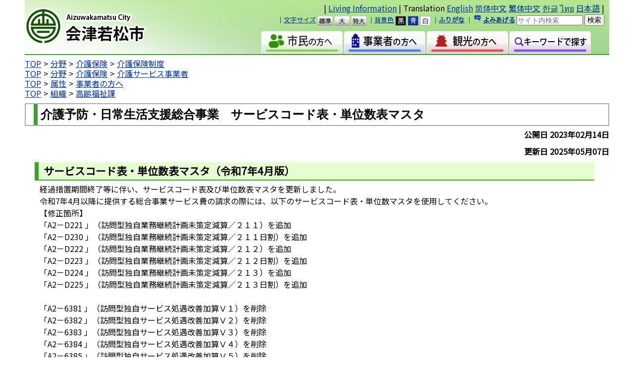

--- FILE ---
content_type: text/html
request_url: https://www.city.aizuwakamatsu.fukushima.jp/docs/2021031900013/
body_size: 35261
content:
<!DOCTYPE html>
<html lang="ja" prefix="og: http://ogp.me/ns#">
<head>
  <meta charset="UTF-8" />
  <meta http-equiv="X-UA-Compatible" content="IE=edge" />
  <title>介護予防・日常生活支援総合事業　サービスコード表・単位数表マスタ | 会津若松市</title>
  <link rel="stylesheet" type="text/css" href="/_themes/joruri/base/layouts/col-1.css?20151001">
<link rel="stylesheet" type="text/css" href="/_themes/joruri/doc/style.css?20201130">
<link rel="alternate stylesheet" type="text/css" href="/_themes/joruri/base/colors/white.css" title="white">
<link rel="alternate stylesheet" type="text/css" href="/_themes/joruri/base/colors/blue.css" title="blue">
<link rel="alternate stylesheet" type="text/css" href="/_themes/joruri/base/colors/black.css" title="black">
<link rel="stylesheet" type="text/css" href="/_themes/joruri/base/print/printlayout.css" media="print">
<script type="text/javascript" src="/_common/js/application.js"></script>
    <meta property="og:type" content="article" /><meta property="og:title" content="介護予防・日常生活支援総合事業　サービスコード表・単位数表マスタ" /><meta property="og:description" content="サービスコード表・単位数表マスタ（令和7年4月版）  経過措置期間終了等に伴い、サービスコード表及び単位数表マスタを更新しました。  令和7年4月以降に提供する総合事業サービス費の請求の際には、以下のサービスコード表・単位数マ..." />
<script src="/_common/packs/vendor-e8bd766436ece4358662.js"></script>
<script src="/_common/packs/common-b21b69c0581f376f910c.js"></script>
<script src="/_common/packs/public-ba50c88802c1224d169e.js"></script>

  <link rel="canonical" href="https://www.city.aizuwakamatsu.fukushima.jp/docs/2021031900013/">

</head>
<body id="page-docs-2021031900013-index" class="dir-docs-2021031900013">
  <div id="container">

<div id="header">
<div id="headerContainer">
<div id="headerBody">

<div id="commonHeader" class="piece">
<div class="pieceContainer">
<div class="pieceBody">

<a name="top"></a>

<span id="nocssread">
<a href="#main">本文へ移動</a>
</span>

<script type="text/javascript" src="/_common/js/jquery.min.js"></script>
<script type="text/javascript">
jQuery.noConflict();
var j$ = jQuery;

function transLink(lng) {
 if (lng == "e"){
  location.href="https://www.city.aizuwakamatsu.fukushima.jp.e.amh.hp.transer.com" + location.pathname;
 }
 else if (lng == "c") {
  location.href="https://www.city.aizuwakamatsu.fukushima.jp.c.amh.hp.transer.com" + location.pathname;
 }
 else if (lng == "t") {
  location.href="https://www.city.aizuwakamatsu.fukushima.jp.t.amh.hp.transer.com" + location.pathname;
 }
 else if (lng == "k") {
  location.href="https://www.city.aizuwakamatsu.fukushima.jp.k.amh.hp.transer.com" + location.pathname;
 }
 else if (lng == "th") {
  location.href="https://www.city.aizuwakamatsu.fukushima.jp.th.amh.hp.transer.com" + location.pathname;
 }
 else if (lng == "ja") {
  location.href="https://www.city.aizuwakamatsu.fukushima.jp" + location.pathname;
 }
}

</script>
<script type="text/javascript" src="/_common/js/jquery/cookie.js?d=20201128"></script>
<script type="text/javascript" src="/_common/js/joruri/accessibility-navi.js"></script>

<script type="text/javascript" src="/_common/js/cookiemanager.js"></script>
<script type="text/javascript" src="/_common/js/navigation.js"></script>

<script type="text/javascript" src="//www.google.com/jsapi"></script>
<link rel="stylesheet" type="text/css" href="/_themes/joruri/base/cse-search.css?20130125">

<script type="text/javascript">
new Navigation({
'theme' : { 'themeBlack' : 'black', 'themeBlue': 'blue', 'themeWhite' : 'white' },
'fontSize': { 'fontSmall' : '16px', 'fontMiddle': '20px', 'fontLarge' : '25px' },
'notice' : 'headerBody',
'ruby' : 'navigationRuby',
'talk' : 'navigationTalk',
'player' : 'navigationTalkPlayer'
});
</script>

<div class="headerlink2">
| <a href="/docs/2011080200035/"> Living Information</a> | Translation <a href="javascript:transLink('e');">English</a> <a href="javascript:transLink('c');">简体中文</a> <a href="javascript:transLink('t');">繁体中文</a> <a href="javascript:transLink('k');">한글</a> <a href="javascript:transLink('th');">ไทย</a>  <a href="javascript:transLink('ja');">日本語</a> |
</div>

<div class="headerlink1">

<script type="text/javascript" src="/_common/js/joruri/smart-switch.js"></script>
<span id="smartSwitch"></span>
<script type="text/javascript">new SmartSwitch('smartSwitch', '表示の切り替え');</script>

｜<a href="/docs/2014120900018/">文字サイズ</a>
<a href="#fontSmall" id="fontSmall" name="fontSmall">標準</a>
<a href="#fontMiddle" id="fontMiddle" name="fontMiddle">大</a>
<a href="#fontLarge" id="fontLarge" name="fontLarge">特大</a>

｜<a href="/docs/2014120900018/">背景色</a>
<a href="#themeBlack" id="themeBlack" name="themeBlack" class="black">黒</a>
<a href="#themeBlue" id="themeBlue" name="themeBlue" class="blue">青</a>
<a href="#themeWhite" id="themeWhite" name="themeWhite" class="white">白</a>

<span>｜<strong><a href="#navigationRuby" id="navigationRuby" name="navigationRuby">ふりがな</a></strong></span>
｜<span class="naviTalk"><strong>
<span class="talk" title="よみあげる"><a href="#">よみあげる</a></span></strong>
<span class="player"></span>
</span>

<form action="//www.google.com/search" style="display: inline" target="_blank">
<input type="hidden" name="ie" value="UTF-8">
<input type="hidden" name="oe" value="UTF-8">
<input type="hidden" name="hl" value="ja">
<input name="q" type="text" size="40" id="search-box" class="text" placeholder="サイト内検索">
<input type="submit" name="sa" value=" 検索 " alt="検索" title="検索" align="middle">
<input type="hidden" name="domains" value="www.city.aizuwakamatsu.fukushima.jp">
<input type="hidden" name="sitesearch" value="www.city.aizuwakamatsu.fukushima.jp">
</form>

<!--あいづ-->
</div>

</div>
</div>
</div>

</div>

<!-- end #headerContainer --></div>
<!-- end #header --></div>

<div id="banner">
<div id="bannerContainer">
<div id="bannerBody">

<div id="commonBanner" class="piece">
<div class="pieceContainer">
<div class="pieceBody">
<div class="logo"><a href="/">会津若松市</a></div>
<div class="menu">
<!--
<div class="upperMenu">
<a class="keitai" href="/mobile.html"><img src="/_common/themes/joruri/piece/images/bt-mobile.gif" alt="携帯サイト" title="携帯サイト" /></a>
</div>
-->
<div class="lowerMenu">
<a href="/category/zokusei/shimin/"><div class="iconZokuseiS1"></div></a>
<a href="/category/zokusei/jigyosha/"><div class="iconZokuseiS2"></div></a>
<a href="/category/zokusei/kanko/"><div class="iconZokuseiS3"></div></a>
<a href="/keyword.html"><div class="iconZokuseiS4"></div></a>
<div class="iconSearch">
<!--
<script>
  (function() {
    var cx = '005846248903111129245:bt7qswmtpqe';
    var gcse = document.createElement('script'); gcse.type = 'text/javascript'; gcse.async = true;
    gcse.src = (document.location.protocol == 'https:' ? 'https:' : 'http:') +
        '//www.google.co.jp/cse/cse.js?cx=' + cx;
    var s = document.getElementsByTagName('script')[0]; s.parentNode.insertBefore(gcse, s);
  })();
</script>


<div id="cse-search-form-header" class="dan-search">
<gcse:searchbox-only newWindow="true"></gcse:searchbox-only>
</div>
-->

</div>
</div>
</div>
</div>
</div>
</div>

<div id="breadCrumbs" class="piece"
     data-controller="cms--public--piece--bread-crumbs"
     data-serial-id="cms_pieces-4">
  <div class="pieceContainer">
    <div class="pieceBody">
      
<ol><li><a href="/">TOP</a></li><li><a href="/category/bunya/">分野</a></li><li><a href="/category/bunya/kaigohoken/">介護保険</a></li><li><a href="/category/bunya/kaigohoken/kaigohokenseido/">介護保険制度</a></li></ol><ol><li><a href="/">TOP</a></li><li><a href="/category/bunya/">分野</a></li><li><a href="/category/bunya/kaigohoken/">介護保険</a></li><li><a href="/category/bunya/kaigohoken/kaigojigyosha/">介護サービス事業者</a></li></ol><ol><li><a href="/">TOP</a></li><li><a href="/category/zokusei/">属性</a></li><li><a href="/category/zokusei/jigyosha/">事業者の方へ</a></li></ol><ol><li><a href="/">TOP</a></li><li><a href="/soshiki/">組織</a></li><li><a href="/soshiki/koreifukushika/">高齢福祉課</a></li></ol>

    </div>
  </div>
</div>


</div>
<!-- end #bannerContainer --></div>
<!-- end #banner --></div>
<div id="main">
<div id="wrapper">

<div id="content">
<div id="contentContainer">
<div id="contentBody">

<div id="pageTitleDoc" class="piece"
     data-controller="cms--public--piece--page-titles"
     data-serial-id="cms_pieces-257">
  <div class="pieceContainer">
    <div class="pieceBody">
      <h1>介護予防・日常生活支援総合事業　サービスコード表・単位数表マスタ</h1>

    </div>
  </div>
</div>

<article class="contentGpArticleDoc" data-serial-id="gp_article_docs-2716">
        <div class="date">
    <p class="publishedAt">公開日 2023年02月14日</p>
    <p class="updatedAt">更新日 2025年05月07日</p>
  </div>


      <div class="body">
      <div class="text-beginning"><h2>サービスコード表・単位数表マスタ（令和7年4月版）</h2>

<p>経過措置期間終了等に伴い、サービスコード表及び単位数表マスタを更新しました。</p>

<p>令和7年4月以降に提供する総合事業サービス費の請求の際には、以下のサービスコード表・単位数マスタを使用してください。</p>

<p>【修正箇所】</p>

<p>「A2－D221 」（訪問型独自業務継続計画未策定減算／２１１）を追加<br />
「A2－D230 」（訪問型独自業務継続計画未策定減算／２１１日割）を追加<br />
「A2－D222 」（訪問型独自業務継続計画未策定減算／２１２）を追加<br />
「A2－D223 」（訪問型独自業務継続計画未策定減算／２１２日割）を追加<br />
「A2－D224 」（訪問型独自業務継続計画未策定減算／２１３）を追加<br />
「A2－D225 」（訪問型独自業務継続計画未策定減算／２１３日割）を追加</p>

<p>&nbsp;</p>

<p>「A2－6381 」（訪問型独自サービス処遇改善加算Ⅴ１）を削除<br />
「A2－6382 」（訪問型独自サービス処遇改善加算Ⅴ２）を削除<br />
「A2－6383 」（訪問型独自サービス処遇改善加算Ⅴ３）を削除<br />
「A2－6384 」（訪問型独自サービス処遇改善加算Ⅴ４）を削除<br />
「A2－6385 」（訪問型独自サービス処遇改善加算Ⅴ５）を削除<br />
「A2－6386 」（訪問型独自サービス処遇改善加算Ⅴ６）を削除<br />
「A2－6387 」（訪問型独自サービス処遇改善加算Ⅴ７）を削除<br />
「A2－6388 」（訪問型独自サービス処遇改善加算Ⅴ８）を削除<br />
「A2－6389 」（訪問型独自サービス処遇改善加算Ⅴ９）を削除<br />
「A2－6390 」（訪問型独自サービス処遇改善加算Ⅴ１０）を削除<br />
「A2－6391 」（訪問型独自サービス処遇改善加算Ⅴ１１）を削除<br />
「A2－6392 」（訪問型独自サービス処遇改善加算Ⅴ１２）を削除<br />
「A2－6393 」（訪問型独自サービス処遇改善加算Ⅴ１３）を削除<br />
「A2－6394 」（訪問型独自サービス処遇改善加算Ⅴ１４）を削除</p>

<p>&nbsp;</p>

<p>「A2－D211 」（訪問型独自業務継続計画未実施減算１１）を追加<br />
「A2－D220 」（訪問型独自業務継続計画未実施減算１１日割）を追加</p>

<p><br />
「Ａ6－6381 」（通所型独自サービス処遇改善加算Ⅴ１）を削除<br />
「Ａ6－6382 」（通所型独自サービス処遇改善加算Ⅴ２）を削除<br />
「Ａ6－6383&nbsp;」（通所型独自サービス処遇改善加算Ⅴ３）を削除<br />
「Ａ6－6384 」（通所型独自サービス処遇改善加算Ⅴ４）を削除<br />
「Ａ6－6385 」（通所型独自サービス処遇改善加算Ⅴ５）を削除<br />
「Ａ6－6386 」（通所型独自サービス処遇改善加算Ⅴ６）を削除<br />
「Ａ6－6387 」（通所型独自サービス処遇改善加算Ⅴ７）を削除<br />
「Ａ6－6388 」（通所型独自サービス処遇改善加算Ⅴ８）を削除<br />
「Ａ6－6389 」（通所型独自サービス処遇改善加算Ⅴ９）を削除<br />
「Ａ6－6390 」（通所型独自サービス処遇改善加算Ⅴ１０）を削除<br />
「Ａ6－6391 」（通所型独自サービス処遇改善加算Ⅴ１１）を削除<br />
「Ａ6－6392 」（通所型独自サービス処遇改善加算Ⅴ１２）を削除<br />
「Ａ6－6393 」（通所型独自サービス処遇改善加算Ⅴ１３）を削除<br />
「Ａ6－6394 」（通所型独自サービス処遇改善加算Ⅴ１４）を削除</p>

<p><a class="iconFile iconPdf" href="file_contents/74_hyoshi.pdf">単位数サービスコード表　表紙（令和7年4月施行版）[PDF：52KB]</a></p>

<p><a class="iconFile iconPdf" href="file_contents/74.pdf">総合事業　サービスコード表（令和7年4月施行版）[PDF：197KB]</a></p>

<p>&nbsp;</p>

<p><a class="iconFile iconCsv" href="file_contents/07_jigyoushoyou.csv">単位数表マスタ【令和7年4月分】G240P22C[CSV：40.3KB]</a></p>

<p>&nbsp;</p>

<p>上の「単位数表マスタ【令和7年4月版】」を取り込む際にエラーが発生するときは、以下のファイルをご利用ください。</p>

<p><a class="iconFile iconCsv" href="file_contents/08_betuban.csv">単位数表マスタ　別版【令和7年4月分以降】G240P22C[CSV：35.5KB]</a></p>

<p>&nbsp;</p>

<p>&nbsp;</p>

<p>&nbsp;</p>

<h2>サービスコード表・単位数表マスタ（令和6年6月版）</h2>

<p>令和6年度介護報酬改定に伴い、令和6年6月1日より対応するサービスコード表及び単位数表マスタを更新しました。</p>

<p>令和6年6月以降に提供する総合事業サービス費の請求の際には、以下のサービスコード表・単位数マスタを使用してください。</p>

<p>【修正箇所】</p>

<p>　「A2-6269」（訪問型独自サービス処遇改善加算Ⅰ）を修正</p>

<p>　「A2-6270」（訪問型独自サービス処遇改善加算Ⅱ）を修正</p>

<p>　「A2-6271」（訪問型独自サービス処遇改善加算Ⅲ）を修正</p>

<p>　「A2-6380」（訪問型独自サービス処遇改善加算Ⅳ）を追加</p>

<p>　「A2-6381」（訪問型独自サービス処遇改善加算Ⅴ1）を追加</p>

<p>　「A2-6382」（訪問型独自サービス処遇改善加算Ⅴ2）を追加</p>

<p>　「A2-6383」（訪問型独自サービス処遇改善加算Ⅴ3）を追加</p>

<p>　「A2-6384」（訪問型独自サービス処遇改善加算Ⅴ4）を追加</p>

<p>　「A2-6385」（訪問型独自サービス処遇改善加算Ⅴ5）を追加</p>

<p>　「A2-6386」（訪問型独自サービス処遇改善加算Ⅴ6）を追加</p>

<p>　「A2-6387」（訪問型独自サービス処遇改善加算Ⅴ7）を追加</p>

<p>　「A2-6388」（訪問型独自サービス処遇改善加算Ⅴ8）を追加</p>

<p>　「A2-6389」（訪問型独自サービス処遇改善加算Ⅴ9）を追加</p>

<p>　「A2-6390」（訪問型独自サービス処遇改善加算Ⅴ10）を追加</p>

<p>　「A2-6391」（訪問型独自サービス処遇改善加算Ⅴ11）を追加</p>

<p>　「A2-6392」（訪問型独自サービス処遇改善加算Ⅴ12）を追加</p>

<p>　「A2-6393」（訪問型独自サービス処遇改善加算Ⅴ13）を追加</p>

<p>　「A2-6394」（訪問型独自サービス処遇改善加算Ⅴ14）を追加</p>

<p>　「A2-6278」（訪問型独自サービス特定処遇改善加算Ⅰ）を削除</p>

<p>　「A2-6279」（訪問型独自サービス特定処遇改善加算Ⅱ）を削除</p>

<p>　「A2-6281」（訪問型独自サービスベースアップ等支援加算）を削除</p>

<p>&nbsp;</p>

<p>　「A6-6100」（通所型独自サービス処遇改善加算Ⅰ）を修正</p>

<p>　「A6-6110」（通所型独自サービス処遇改善加算Ⅱ）を修正</p>

<p>　「A6-6111」（通所型独自サービス処遇改善加算Ⅲ）を修正</p>

<p>　「A6-6380」（通所型独自サービス処遇改善加算Ⅳ）を追加</p>

<p>　「A6-6381」（通所型独自サービス処遇改善加算Ⅴ1）を追加</p>

<p>　「A6-6382」（通所型独自サービス処遇改善加算Ⅴ2）を追加</p>

<p>　「A6-6383」（通所型独自サービス処遇改善加算Ⅴ3）を追加</p>

<p>　「A6-6384」（通所型独自サービス処遇改善加算Ⅴ4）を追加</p>

<p>　「A6-6385」（通所型独自サービス処遇改善加算Ⅴ5）を追加</p>

<p>　「A6-6386」（通所型独自サービス処遇改善加算Ⅴ6）を追加</p>

<p>　「A6-6387」（通所型独自サービス処遇改善加算Ⅴ7）を追加</p>

<p>　「A6-6388」（通所型独自サービス処遇改善加算Ⅴ8）を追加</p>

<p>　「A6-6389」（通所型独自サービス処遇改善加算Ⅴ9）を追加</p>

<p>　「A6-6390」（通所型独自サービス処遇改善加算Ⅴ10）を追加</p>

<p>　「A6-6391」（通所型独自サービス処遇改善加算Ⅴ11）を追加</p>

<p>　「A6-6392」（通所型独自サービス処遇改善加算Ⅴ12）を追加</p>

<p>　「A6-6393」（通所型独自サービス処遇改善加算Ⅴ13）を追加</p>

<p>　「A6-6394」（通所型独自サービス処遇改善加算Ⅴ14）を追加</p>

<p>　「A6-6118」（通所型独自サービス特定処遇改善加算Ⅰ）を削除</p>

<p>　「A6-6119」（通所型独自サービス特定処遇改善加算Ⅱ）を削除</p>

<p>　「A6-6114」（通所型独自サービスベースアップ等支援加算）を削除</p>

<p>&nbsp;</p>

<p><a class="iconFile iconPdf" href="file_contents/6.pdf">総合事業　単位数サービスコード表（表紙）【令和６年6月施行版】[PDF：97.7KB]</a></p>

<p><a class="iconFile iconPdf" href="file_contents/261.pdf">総合事業　単位数サービスコード表【令和６年6月施行版】[PDF：206KB]</a></p>

<p><a class="iconFile iconCsv" href="file_contents/G240P22C.csv">単位数表マスタ【令和6年6月以降】[CSV：39.1KB]</a></p>

<p>　上の「単位数表マスタ【令和6年４月版】」を取り込む際にエラーが発生するときは、以下のファイルをご利用ください。</p>

<p><a class="iconFile iconCsv" href="file_contents/202406.csv">単位数表マスタ【令和6年6月以降　別版】[CSV：34.4KB]</a></p>

<p>　</p>

<h2>サービスコード表・単位数表マスタ（令和6年4月版）</h2>

<p>令和6年度介護報酬改定に伴い、令和6年4月1日より対応するサービスコード表及び単位数表マスタを更新しました。</p>

<p>令和6年4月以降に提供する総合事業サービス費の請求の際には、以下のサービスコード表・単位数マスタを使用してください。</p>

<p>　</p>

<p>【修正箇所】</p>

<p>　「A2-C221」（訪問型独自高齢者虐待防止未実施減算／211）を追加</p>

<p>　「A2-C230」（訪問型独自高齢者虐待防止未実施減算／211日割）を追加</p>

<p>　「A2-C222」（訪問型独自高齢者虐待防止未実施減算／212）を追加</p>

<p>　「A2-C223」（訪問型独自高齢者虐待防止未実施減算／212日割）を追加</p>

<p>　「A2-C224」（訪問型独自高齢者虐待防止未実施減算／213）を追加</p>

<p>　「A2-C225」（訪問型独自高齢者虐待防止未実施減算／213日割）を追加</p>

<p>　「A2-6003」（訪問型独自サービス同一建物減算2）を追加</p>

<p>　「A2-6002」（訪問型独自サービス同一建物減算3）を追加</p>

<p>　「A2-6112」（訪問型独自口腔連携強化加算／2）を追加</p>

<p>　「A2-C211」（訪問型独自高齢者虐待防止未実施減算11）を追加</p>

<p>　「A2-C220」（訪問型独自高齢者虐待防止未実施減算11日割）を追加</p>

<p>　「A6-1211」（通所型独自サービス／21）を修正</p>

<p>　「A6-1212」（通所型独自サービス／21日割）を修正</p>

<p>　「A6-1221」（通所型独自サービス／22）を修正</p>

<p>　「A6-1222」（通所型独自サービス／22日割）を修正</p>

<p>　「A6-C221」（通所型独自高齢者虐待防止未実施減算／211）を追加</p>

<p>　「A6-C222」（通所型独自高齢者虐待防止未実施減算／211日割）を追加</p>

<p>　「A6-C223」（通所型独自高齢者虐待防止未実施減算／212）を追加</p>

<p>　「A6-C224」（通所型独自高齢者虐待防止未実施減算／212日割）を追加</p>

<p>　「A6-D221」（通所型独自業務継続計画未策定減算／211）を追加</p>

<p>　「A6-D222」（通所型独自業務継続計画未策定減算／211日割）を追加</p>

<p>　「A6-D223」（通所型独自業務継続計画未策定減算／212）を追加</p>

<p>　「A6-D224」（通所型独自業務継続計画未策定減算／212日割）を追加</p>

<p>　「A6-5622」（通所型独自送迎減算／2）を追加</p>

<p>　「A6-5012」（通所型独自サービス運動器機能向上加算／2）を削除</p>

<p>　「A6-6320」（通所型独自一体的サービス提供加算／２）を追加</p>

<p>　「A6-5016」（通所型独自複数サービス実施加算Ⅰ／21）を削除</p>

<p>　「A6-5017」（通所型独自複数サービス実施加算Ⅰ／22）を削除</p>

<p>　「A6-5018」（通所型独自複数サービス実施加算Ⅰ／23）を削除</p>

<p>　「A6-5019」（通所型独自複数サービス実施加算Ⅱ／2）を削除</p>

<p>　「A6-5015」（通所型独自サービス事業所評価加算／2）を削除</p>

<p>&nbsp; &nbsp; 「A6-4013」（通所型独自サービス生活機能向上連携加算Ⅱ／22）を削除</p>

<p>　「A6-8004」（通所型独自サービス／21・定超）を修正</p>

<p>　「A6-8005」（通所型独自サービス／21日割・定超）を修正</p>

<p>　「A6-8014」（通所型独自サービス／22・定超）を修正</p>

<p>　「A6-8015」（通所型独自サービス／22日割・定超）を修正</p>

<p>　「A6-9004」（通所型独自サービス／21・人欠）を修正</p>

<p>　「A6-9005」（通所型独自サービス／21日割・人欠）を修正</p>

<p>　「A6-9014」（通所型独自サービス／22・人欠）を修正</p>

<p>　「A6-9015」（通所型独自サービス／22日割・人欠）を修正</p>

<p>　「A6-1111」（通所型独自サービス1）を修正</p>

<p>　「A6-1112」（通所型独自サービス1日割）を修正</p>

<p>　「A6-1121」（通所型独自サービス2）を修正</p>

<p>　「A6-1122」（通所型独自サービス2日割）を修正</p>

<p>　「A6-C211」（通所型独自高齢者虐待防止未実施減算／11）を追加</p>

<p>　「A6-C212」（通所型独自高齢者虐待防止未実施減算／11日割）を追加</p>

<p>　「A6-C213」（通所型独自高齢者虐待防止未実施減算／12）を追加</p>

<p>　「A6-C214」（通所型独自高齢者虐待防止未実施減算／12日割）を追加</p>

<p>　「A6-D211」（通所型独自業務継続計画未策定減算／11）を追加</p>

<p>　「A6-D212」（通所型独自業務継続計画未策定減算／11日割）を追加</p>

<p>　「A6-D213」（通所型独自業務継続計画未策定減算／12）を追加</p>

<p>　「A6-D214」（通所型独自業務継続計画未策定減算／12日割）を追加</p>

<p>　「A6-5612」（通所型独自送迎減算）を追加</p>

<p>　「AF-2111」（介護予防ケアマネジメント）を修正</p>

<p>　「AF-2112」（介護予防ケアマネジメント（高齢者虐待防止措置未実施の場合））を追加</p>

<p>&nbsp;</p>

<p><a class="iconFile iconPdf" href="file_contents/MicrosoftWord-.pdf">総合事業　単位数サービスコード表（表紙）【令和6年4月版】[PDF：97.8KB]</a>&nbsp;</p>

<p><a class="iconFile iconPdf" href="file_contents/64.pdf">総合事業　単位数サービスコード表【令和6年4月版】[PDF：206KB]</a></p>

<p><a class="iconFile iconCsv" href="file_contents/G240P22C.csv">単位数表マスタ【令和6年4月版】[CSV：33.7KB]</a></p>

<p>&nbsp;</p>

<p>&nbsp;</p>

<p>上の「単位数表マスタ【令和6年４月版】」を取り込む際にエラーが発生するときは、以下のファイルをご利用ください。</p>

<p><a class="iconFile iconCsv" href="file_contents/betubann.csv">単位数表マスタ 別版【令和6年4月分】CSV：29.7KB]</a> 表マスタ[CSV：29.7KB]</p>

<p>&nbsp;</p>

<p>&nbsp;</p>

<p>&nbsp;</p>

<h2>サービスコード表・単位数表マスタ（令和4年10月版）</h2>

<p>令和4年度介護報酬改定に伴い、令和4年10月1日より対応するサービスコード表及び単位数表マスタを更新しました。</p>

<p>令和4年10月以降に提供する総合事業サービス費の請求の際には、以下のサービスコード表・単位数マスタを使用してください。</p>

<p>&nbsp;</p>

<p>【修正箇所】</p>

<p>　「A2-6281」（訪問型独自サービスベースアップ等支援加算）を追加</p>

<p>　「A6-6114」（通所型独自サービスベースアップ等支援加算）を追加</p>

<p>&nbsp;</p>

<p><a class="iconFile iconPdf" href="file_contents/202210-02hyosi.pdf">単位数サービスコード表（表紙）2【令和4年10月施行版】.pdf(98KB)</a>　</p>

<p><a class="iconFile iconPdf" href="file_contents/202210sougou2.pdf">総合事業　サービスコード表【令和４年10月版】２.pdf(188KB)</a></p>

<p><a class="iconFile iconCsv" href="file_contents/2022102tannisuumasuta.csv">単位数表マスタ【令和４年10月版】２.csv(25KB)</a></p>

<p>&nbsp;</p>

<p>&nbsp;</p>

<p>上の「単位数表マスタ【令和4年10月以降】」を取り込む際にエラーが発生するときは、以下のファイルをご利用ください。</p>

<p><a class="iconFile iconCsv" href="file_contents/2022022betubann.csv">単位数マスタ　別版【令和4年10月以降】.csv(22KB)</a></p>

<p>&nbsp;</p>

<p>&nbsp;</p>

<p>&nbsp;</p>

<h2>サービスコード表・単位数表マスタ（令和4年4月版）</h2>

<p>訪問型独自サービス及び通所型独自サービスにおける処遇改善加算Ⅳ・Ⅴが令和4年3月31日で終了のため、サービスコード表及び単位数表マスタを更新しました。</p>

<p>令和4年4月以降に提供する総合事業サービス費の請求の際には、以下のサービスコード表・単位数表マスタを使用してください。</p>

<p>&nbsp;</p>

<p>【修正箇所】</p>

<p>「A2-6273」（訪問型独自サービス処遇改善加算Ⅳ）を削除</p>

<p>「A2-6275」（訪問型独自サービス処遇改善加算Ⅴ）を削除</p>

<p>「A6-6113」（通所型独自サービス処遇改善加算Ⅳ）を削除</p>

<p>「A6-6115」（通所型独自サービス処遇改善加算Ⅴ）を削除</p>

<p>&nbsp;</p>

<p>&nbsp;</p>

<p>&nbsp;<a class="iconFile iconPdf" href="file_contents/hyousi.pdf">サービスコード表（表紙）【令和4年4月版】.pdf(169KB)</a></p>

<p><a class="iconFile iconPdf" href="file_contents/sa-bisko-dohyou.pdf">サービスコード表【令和４年４月版】.pdf(133KB)</a></p>

<p><a class="iconFile iconCsv" href="file_contents/G240P22C.csv">単位数表マスタ【令和4年4月以降】.csv(25KB)</a></p>

<p>&nbsp;</p>

<p>上の「単位数表マスタ【令和4年4月以降】を取り込む際にエラーが発生するときは、以下のファイルをご利用ください。</p>

<p><a class="iconFile iconCsv" href="file_contents/tannisuumasuta_hennkanngo.csv">単位数マスタ【令和4年4月以降　別版】.csv(22KB)</a>&nbsp;</p>

<p>&nbsp;</p>

<p>&nbsp;</p>

<h2>サービスコード表・単位数表マスタ（令和3年10月版）</h2>

<p>新型コロナウイルス感染症への対応に伴う上乗せ分が令和3年9月30日で終了となるため、サービスコード表及び単位数表マスタを更新しました。</p>

<p>令和3年10月以降に提供する総合事業サービス費の請求の際には、以下のサービスコード表・単位数表マスタを使用してください。</p>

<p><a class="iconFile iconPdf" href="file_contents/05_servicecordhyou_hyousi.pdf">サービスコード表（表紙）【令和3年10月版】.pdf(89KB)</a></p>

<p><a class="iconFile iconPdf" href="file_contents/06_servicecordhyou.pdf">サービスコード表【令和3年10月版】.pdf(136KB)</a></p>

<p><a class="iconFile iconCsv" href="file_contents/03_tannisuumasuta.csv">単位数表マスタ【令和3年10月以降】.csv(25KB)</a></p>

<p>&nbsp;</p>

<p>上の「単位数表マスタ【令和3年10月以降】」を取り込む際にエラーが発生するときは、以下のファイルをご利用ください。</p>

<p><a class="iconFile iconCsv" href="file_contents/04_tannisuumasuta_betuban.csv">単位数表マスタ【令和3年10月以降　別版】.csv(22KB)</a></p>

<h2>サービスコード表・単位数表マスタ（令和3年4月版）</h2>

<p>会津若松市介護予防・日常生活支援総合事業のサービスコード表及び単位数表マスタ（令和3年4月版）は次のとおりです。</p>

<p>令和3年4月以降に提供する総合事業サービス費の請求の際には、以下のサービスコード表・単位数表マスタを使用してください。</p>

<p>&nbsp;</p>

<ul>
	<li><a href="file_contents/R3_survicecordhyou_hyousi.pdf" target="_blank"><span class="iconFile iconPdf">サービスコード表（表紙）【令和3年4月版】(85KB)</span></a></li>
	<li><a href="file_contents/R3_survicecordhyou.pdf" target="_blank"><span class="iconFile iconPdf">サービスコード表【令和3年4月版】(138KB)</span></a></li>
	<li>&nbsp;<a href="file_contents/01_tannisuumasuta.csv" target="_blank"><span class="iconCsv iconFile">単位数表マスタ【令和3年4月以降】（6月14日修正）(25KB)</span></a></li>
</ul>

<p>&nbsp;</p>

<p>&nbsp;</p>

<p>上の「単位数表マスタ【令和3年4月以降】」を取り込む際にエラーが発生するときは、以下のファイルをご利用ください。</p>

<ul>
	<li>&nbsp;<a href="file_contents/02_tannisuumasuta_betuban.csv" target="_blank"><span class="iconCsv iconFile">単位数表マスタ【令和3年4月以降　別版】（6月14日修正）(22KB)</span></a></li>
</ul>

<p>&nbsp;</p>

<p>&nbsp;</p>

<p>なお、以前のサービスコード表・単位数表マスタについては、以下からご覧ください。</p>

<p><a href="https://www.city.aizuwakamatsu.fukushima.jp/docs/2016102500032/#s-code">以前のサービスコード表・単位数表マスタのページへのリンク</a></p>

<p>&nbsp;</p>

<h2>お問い合わせ</h2>

<ul>
	<li>会津若松市役所　健康福祉部　高齢福祉課</li>
	<li>電話番号：0242-39-1247</li>
	<li>ファックス番号：0242-39-1431</li>
	<li><a class="ml_form" href="/index_php/annai/mailform.php?typ=pc&amp;secname=korei" target="_blank">メール</a></li>
</ul>
</div>
    </div>



              <div class="tags" style="">
  <h2>関連ワード</h2>
  <ul>
    <li style="">
      <a href="/tag/%E5%8D%98%E4%BD%8D%E6%95%B0%E8%A1%A8%E3%83%9E%E3%82%B9%E3%82%BF/">単位数表マスタ</a>
    </li>
    <li style="">
      <a href="/tag/%E7%B7%8F%E5%90%88%E4%BA%8B%E6%A5%AD/">総合事業</a>
    </li>
    <li style="">
      <a href="/tag/%E3%82%B5%E3%83%BC%E3%83%93%E3%82%B9%E3%82%B3%E3%83%BC%E3%83%89/">サービスコード</a>
    </li>
  </ul>
</div>



          

    
</article>

<div class="back"><a href="javascript:history.back()">戻る</a></div>
</div>
<!-- end #contentContainer --></div>
<!-- end #content --></div>

<!-- end #wrapper --></div>
<!-- end #main --></div>

<div id="footer">
<div id="footerContainer">


<div id="footerBody">
<div id="footerNavi" class="piece">
<div class="pieceContainer">
<div class="pieceBody">
<span id="smartSwitch2"></span>｜<a href="/soshiki/">お問い合わせ先</a>｜<a href="/faq/">よくある問い合わせ</a>｜<a href="/category/bunya/hpkanri/hpkanri-sonota/">このサイトについて</a>｜<a href="http://www.e-aizu.jp/i/index.htm">携帯サイト</a>｜  <p style="font-size: 80%;">© Aizuwakamatsu City , All rights reserved.</p>
<script type="text/javascript">new SmartSwitch('smartSwitch2', '表示の切り替え');</script>

<!--start Top Bottom-->

<p id="pageTop"><a href="#">TOP</a></p>

<style type="text/css">
#pageTop {
  position: fixed;
  bottom: 20px;
  right: 20px;
} 

#pageTop a {
  display: block;
  z-index: 999;
  padding: 8px;
  border-radius: 30px;
  width: 35px;
  height: 35px;
  background-color: #3ea02f;
  color: #fff;
  font-weight: bold;
  text-decoration: none;
  text-align: center;
  line-height: 35px;
}

#pageTop a:hover {
  text-decoration: none;
  opacity: 0.7;
}

</style>

<!--<script src="//ajax.googleapis.com/ajax/libs/jquery/1.9.1/jquery.min.js"></script>-->
<script type="text/javascript">

jQuery.noConflict();  
var j$ = jQuery;

//■page topボタン
j$(function(){
 var topBtn=j$('#pageTop');
 topBtn.hide();

 

//◇ボタンの表示設定
j$(window).scroll(function(){
  if(j$(this).scrollTop()>80){

    //---- 画面を80pxスクロールしたら、ボタンを表示する
    topBtn.fadeIn();

  }else{

    //---- 画面が80pxより上なら、ボタンを表示しない
    topBtn.fadeOut();

  } 
 });

 

// ◇ボタンをクリックしたら、スクロールして上に戻る
topBtn.click(function(){
  j$('body,html').animate({
  scrollTop: 0},500);
  return false;

});


});
</script>

<!--End Top Bottom-->


</div>
</div>
</div>
</div>

<!-- end #footerContainer --></div>
<!-- end #footer --></div>

</div>
</body>
</html>


--- FILE ---
content_type: text/css
request_url: https://www.city.aizuwakamatsu.fukushima.jp/_themes/joruri/base/cse-search.css?20130125
body_size: 1544
content:
/*-------------------------------------- 
GOOGLE CUSTOM SEARCH
 ---------------------------------------*/
#cse-search-form-header {
  width: 170px !important
}
#cse-search-form-header table.gsc-search-box td.gsc-input {
  padding: 0 !important
}
#cse-search-form-header input.gsc-input[type="text"] {
  width: 120px;
  font-size: medium;
  border-radius: 5px 0 0 5px;
  -moz-border-radius: 5px 0 0 5px;
  -webkit-border-radius: 5px 0 0 5px;
  -webkit-appearance: none;
}
#cse-search-form-header input.gsc-search-button[type="button"] {
  margin: 0px;
  padding: 0px;
  margin-left: 0 !important;
  background-color: #333333;
  border: 1px solid #333333;
  color: #FFFFFF;
  font-family: 'Century Gothic', Verdana, sans-serif;
  height: 22px;
  width: 30px;
  min-width: 40px;
  border-radius: 0 5px 5px 0;
  -moz-border-radius: 0 5px 5px 0;
  -webkit-border-radius: 0 5px 5px 0;
  -webkit-appearance: none;
  font-size: medium;
  font-weight: normal;
}
#cse-search-form-header .gsc-branding {
  display:none;
}



#cse-search-form-keyword {
  width: 500px !important
}
#cse-search-form-keyword table.gsc-search-box td.gsc-input {
  padding: 0 !important
}
#cse-search-form-keyword input.gsc-input[type="text"] {
  width: 500px;
  font-size: large;
  border-radius: 5px 0 0 5px;
  border-color:black;
  -moz-border-radius: 5px 0 0 5px;
  -webkit-border-radius: 5px 0 0 5px;
  -webkit-appearance: none;
}
#cse-search-form-keyword input.gsc-search-button[type="button"] {
  margin: 0px;
  padding: 0px;
  margin-left: 0 !important;
  background-color: #333333;
  border: 1px solid #333333;
  color: #FFFFFF;
  font-family: 'Century Gothic', Verdana, sans-serif;
  height: 32px;
  width: 32px;
  min-width: 40px;
  border-radius: 0 5px 5px 0;
  -moz-border-radius: 0 5px 5px 0;
  -webkit-border-radius: 0 5px 5px 0;
  -webkit-appearance: none;
  font-size: medium;
  font-weight: normal;
}

--- FILE ---
content_type: text/css
request_url: https://www.city.aizuwakamatsu.fukushima.jp/_themes/joruri/base/init.css
body_size: 1722
content:
@charset "UTF-8";
@import url('https://fonts.googleapis.com/css2?family=Noto+Sans+JP&display=swap');

/* =============================================================================
   Initializer
============================================================================= */

/* Elements
----------------------------------------------- */
html, body, div, span, object, iframe, h1, h2, h3, h4, h5, h6, p, blockquote, pre, a, abbr, acronym, address, code, del, dfn, em, img, q, dl, dt, dd, ol, ul, li,
fieldset, form, label, legend, checkbox {
  margin: 0px;
  padding: 0px;
  border-style: none;
  font-size: 100%;
  font-weight: inherit;
  font-family: inherit;
  font-style: inherit;
}
table, caption, tbody, tfoot, thead, tr, th, td {
  margin: 0px;
  padding: 0px;
  font-size: 100%;
  font-weight: inherit;
  font-family: inherit;
  font-style: inherit;
}
html {
  height: 100%;
  margin-bottom: 1px;
}
body {
  background-color: #ffffff;
  font-size: 80%;
  font-family: 'Noto Sans JP', "Hiragino Kaku Gothic Pro",Osaka,Meiryo,"MS PGothic";/*2017.6.19K.suzuki*/
  line-height: 1.5;
  word-wrap: break-word;
}
h1, h2, h3, h4, h5, h6 {
  /* font-family: Verdana; */
  font-family: 'Noto Sans JP', "Hiragino Kaku Gothic Pro",Osaka,Meiryo,"MS PGothic";
  font-weight: normal;
}
input, textarea, select, option {
  font-size: 100%;
  font-family: Osaka, "MS PGothic", sans-serif;
}
input[type=checkbox], input[type=radio] {
  margin-right: 4px;
}
html[xmlns] label {
  display: -moz-inline-box;
  display: inline-block;
}
table {
  border-collapse: collapse;
  border-spacing: 0px;
  empty-cells: show;
}
caption, th, td {
  font-weight: 400;
  text-align: left;
}

/* 2016.11.7 k.suzuki
blockquote:before, blockquote:after, q:before, q:after {
  content: "";
}
*/

blockquote, q {
  quotes: "" "";
}
ul, ol, dl {
  margin: 0px 0px 0px 0px;
}
ul {
  list-style-position: outside;
}
li{
  margin-left: 20px;
  line-height: 1.5em;
}
hr {
  height: 1px;
  margin: 7px 0px;
  _margin: 0px 0px;
  border: none;
  border-bottom: 1px solid #ccc;
}


--- FILE ---
content_type: text/css
request_url: https://www.city.aizuwakamatsu.fukushima.jp/_themes/joruri/base/colors/blue.css
body_size: 14848
content:
/* basic style
----------------------------------------------- */
body, body div {
  background-color: #0000bb;
  color: #ffffff;  
}
a {
  color: #ffffff;
}
a:visited {
  color: #ffffff;
}
a:hover {
  color: #ffffff;
}
.docTab .content li {
  color: #ffffff;
}
h1 {
  color: #ffffff;
}
#contentBody .docTab .content li {
  color: #ffffff;
}

/* header
--------------------------------------------------- */
#commonHeader,
#commonHeader .pieceContainer,
#commonHeader .pieceBody,
#navigationNotice {
  background-color: #0000bb;
  background-image: none;
  color: #000000;
}

/* banner style
----------------------------------------------- */
#commonBanner {
  background-color: #0000bb;
  background-image: none;
}
#bannerContainer, #CommonBanner, #commonBanner .lowerMenu {
  background-color: #0000bb !important;
}
#commonBanner .logo {
  background-color: #0000bb !important;
}

/* footer style
----------------------------------------------- */
#footerNavi .pieceBody,
#footerNavi a,
#footerNavi a:visited,
#footerNavi a:hover {
  color: #ffffff;
}

/* menu style
----------------------------------------------- */
#mayor .pieceBody,
#ereaMap {
  border: none;
}
#ereaMap .pieceBody {
  background-color: #0000bb;
  color: #ffffff;
}
#menu ul {
  background-color: #0000bb;
}
#menu #population .pieceHeader {
  background-color: #0000bb;
  background-image: none;
  border:  1px solid #ffffff;
  line-height:1.4;
  padding:4px 7px;
}
#population th.noBorder,
#population th {
  background-color: #0000bb;
  border: 1px solid #ffffff;
}
#population td.noBorder,
#population td {
  background-color: #0000bb;
  border: 1px solid #ffffff;
}
#menu .pieceHeader, #links .pieceHeader {
  border: 1px solid #ffffff;
  background-image: none;
}
#menu .pieceHeader h2, #links .pieceHeader h2 {
background: transparent;
}
.pieceHeaderTitle,
.phtEnd {
    background: #0000bb !important;
    margin: 0 !important;
    height: 30px !important;
}
.pieceContents .pieceHeader {
    border-color: #fff;
    border-style: solid;
    border-width: 1px;
    clear: both;
    padding: 5px;
}
.pieceBody {
  border-width: 0 !important;
  background-color: #0000bb !important;
}
.categoryTable {
  background-color: #0000bb;
}
#attributeList .pieceHeader,
#categoryList .pieceHeader,
#relationLink .pieceHeader,
.categoryMenu .pieceHeader {
  border-color:#fff;
  background-color: transparent;
  background-image: none;
}
.contentArticleCategory .latest {
  border-width:0;
}
.contentArticleCategory .latest h2 {
  background-color: transparent;
  background-image: none;
}
.contentArticleCategory div.category,
.contentArticleCategory div.unit {
  border-width:0;
  background-color:transparent;
}
.contentArticleCategory h3 {
  background-color:transparent;
  background-image: none;
}
#recentDocsTitle .pieceHeader h2 {
  background-color:transparent;
  background-image: none;
}

.contentPortalCategory .entries,
.contentPortalEntries .entries,
.contentArticleDocs .docs {
  background-color:transparent;
}
.contentPortalCategory h2.date,
.contentPortalEntries h2.date,
.contentArticleDocs .docs h2 {
  background-color:transparent;
  background-image:none;
}


/* soshiki
----------------------------------------------- */
.contentArticleUnit .latest {
  border-width:0;
}
.contentArticleUnit .latest h2 {
  background-color: transparent;
  background-image: none;
}

.contentArticleUnit h3 {
  background-color: transparent;
  color: #fff;
  background-image: none;
}
.more {
  padding: 0px 5px 10px 0px;
  text-align: right;
}

.contentArticleUnit div.category,
.contentArticleUnit div.attribute {
  border-width:0;
  background-color:transparent;
}


/* links style
----------------------------------------------- */
#links {
  background-color: #0000bb;
}
#links ul {
  background-color: #0000bb;
}
#calendar .pieceHeader {
  background-color: #0000bb;
  color: #fff;
}
#calendar .pieceBody {
  width: 100%;
  margin: 0;
  padding: 0;
  background-image:url(../../piece/images/bg-calendar-repeat.gif);
  background-position: left top;
  background-repeat: repeat-y;
}
#calendar .calendar {
  width: 160px;
  margin-left: 1px;
}

/* page-title piece
----------------------------------------------- */
#pageTitle .pieceBody {
  border: 5px solid #ffffff;
  background-image: none;
  border-width: 1px !important;
}
#pageTitle h1 {
  color:#fff;
}
/* category
----------------------------------------------- */
.category {
  background-color: #0000bb;
}
.contentArticleCategory .latest {
  background-image: none;
}
.contentArticleCategory .latest h2 {
  border: 1px solid #ffffff;
  background-image: none;
}
.contentArticleCategory h3 {
  border: 1px solid #ffffff;
  background-color: #0000bb;
  color: #ffffff;
}
#ArticleCategory .pieceHeader {
  background-image: none;
}
#ArticleCategory .pieceHeader h2 {
  border: 1px solid #ffffff;
  background-image: none;
  color: #ffffff;
}

/* unit
----------------------------------------------- */
table.department {
  background-color: #0000bb;
  color: #ffffff;
  font-weight: bold;
}
table.department td {
  font-weight: bold;
}
table.unit tr.cycle {
  background-color: #0000bb;
  color: #ffffff;
}
.contentArticleUnit .latest {
  background-image: none;
}
.contentArticleUnit .latest h2 {
  border: 1px solid #ffffff;
  background-image: none;
}
.contentArticleUnit h3 {
  border: 1px solid #ffffff;
  background-color: #0000bb;
  color: #ffffff;
}

/* attribute
----------------------------------------------- */
.attribute {
  background-color: #0000bb;
  color: #ffffff;
}
.contentArticleAttribute .latest {
  background-image: none;
}
.contentArticleAttribute .latest h2 {
  border: 1px solid #ffffff;
  background-image: none;
}
.contentArticleAttribute h3 {
  border: 1px solid #ffffff;
  background-color: #0000bb;
  color: #ffffff;
}
/* area
----------------------------------------------- */
table.ward {
  background-color: #0000bb;
  color: #ffffff;
}
table.ward td {
  font-weight: bold;
}
table.city tr.cycle {
  background-color: #0000bb;
  color: #ffffff;
}
.contentArticleArea .latest {
  background-image: none;
}
.contentArticleArea .latest h2 {
  border: 1px solid #ffffff;
  background-image: none;
}
.contentArticleArea h3 {
  border: 1px solid #ffffff;
  background-color: #0000bb;
  color: #ffffff;
}
/* shinchaku portal
----------------------------------------------- */
#recentDocsTitle .pieceHeader {
  background-image: none;
}
#recentDocsTitle h2 {
  border: 1px solid #ffffff;
  background-image: none;
}
/* calendar
----------------------------------------------- */
.contentArticleEventDocs h2 {
  border: 1px solid #ffffff;
  background-color: #0000bb;
  color: #ffffff;
}
.attributeNyusatsu span,
.attributeSaiyojoho span,
.attributeKakusyushikakushiken span,
.attributeBosyu span,
.attributeEventjoho span,
.attributeKyoka span {
  border: 1px solid #ffffff;
  background-color: #0000bb;
  color: #ffffff;
}

/* doc
----------------------------------------------- */
.contentArticleDoc .header {
  border-top: 1px solid #ffffff;
  border-bottom: 1px solid #ffffff;
  background-color: #0000bb;
}
.contentArticleDoc .back a {
  border: 1px solid #ffffff;
  background-color: #0000bb;
}
.contentArticleDoc .maps h2,
.contentArticleDoc .rels h2,
.contentArticleDoc .tags h2 {
  border: 1px solid #ffffff;
  border-left: 2px solid #ffffff;
  background-color: #0000bb;
}
.inquiry h2 {
  color: #ffffff;
}

/* docs
----------------------------------------------- */
.contentPortalCategory h2.date,
.contentPortalEntries h2.date,
.contentArticleRecentDocs .docs h2 {
  border: 1px solid #ffffff;
  background-color: #0000bb;
  color: #ffffff;
}

/* tag
----------------------------------------------- */
.contentArticleTags .search,
.contentFaqTags .search {

  border: none;
  background-color: #0000bb;
  color: #ffffff;
}
.contentArticleTags .hit,
.contentFaqTags .hit {
  border: 1px solid #ffffff;
  background-image: none;
  color: #ffffff;
}

/* sitemap
----------------------------------------------- */
.level1 li, ul.level3, ul.level2, .level2 li {
  background-color: #0000bb;
  color: #ffffff;
}
.level2 a, .level3 a {
  color: #ffffff;
}
ul.sitemap li.level1,
ul.sitemap ul.level2 {
  background-color: #0000bb;
}
/* mayor
----------------------------------------------- */
#mayorSide {
  background-color: #0000bb;
}
.contentTitle {

  background-color: #0000bb;
}
.contentTitle .contentTitleBody,
.contentTitle .contentTitleBody h2 {
  margin: 0px;
  border: none;
  background-image: none;
}
/* topic
----------------------------------------------- */
#topic .pieceHeader {
  background-image: none;
}
#topic .pieceHeader h2 {
  border: 1px solid #ffffff;
  background-image: none;
  color: #ffffff;
}
/* lifeevent
----------------------------------------------- */
#lifeEvent .pieceHeader {
  background-image: none;
}
#lifeEvent .pieceHeader h2 {
  border: 1px solid #ffffff;
  background-image: none;
  color: #ffffff;
}
#lifeEventSide {
  background-color: #0000bb;
}
#contentTitle .pieceContainer {
  background-image: none;
}
#contentTitle .pieceBody {
  border: 1px solid #ffffff;
  background-image: none;
}
#lifeEvent td.pregnant p,
#lifeEvent td.child p,
#lifeEvent td.work p,
#lifeEvent td.adult p,
#lifeEvent td.moving p,
#lifeEvent td.marriage p,
#lifeEvent td.welfare p,
#lifeEvent td.death p {
  border: 1px solid #ffffff;
  background-color: #0000bb;
}
.lifeevents .lifeevent {
  width: 48%;
  border: 1px solid #ffffff;
  background-color: #0000bb;
}
#page-lifeevent-index .contentPage .body h2 {
  border: none;
  background-color: transparent;
}
#page-lifeevent-ninshin #pageTitle h1,
#page-lifeevent-kosodate #pageTitle h1,
#page-lifeevent-shushoku #pageTitle h1,
#page-lifeevent-seijin #pageTitle h1,
#page-lifeevent-hikkoshi #pageTitle h1,
#page-lifeevent-kekkon #pageTitle h1,
#page-lifeevent-fukushi #pageTitle h1,
#page-lifeevent-shibo #pageTitle h1 {
  padding: 0px 0px 0px 10px;
  background-image: none;
}
#page-lifeevent-ninshin #pageTitle .pieceBody,
#page-lifeevent-kosodate #pageTitle .pieceBody,
#page-lifeevent-shushoku #pageTitle .pieceBody,
#page-lifeevent-seijin #pageTitle .pieceBody,
#page-lifeevent-hikkoshi #pageTitle .pieceBody,
#page-lifeevent-kekkon #pageTitle .pieceBody,
#page-lifeevent-fukushi #pageTitle .pieceBody,
#page-lifeevent-shibo #pageTitle .pieceBody {
  padding: 0px 0px 0px 10px;
  border: 1px solid #ffffff;
  background-image: none;
}
#page-lifeevent-ninshin h2.lifeEventTitle,
#page-lifeevent-kosodate h2.lifeEventTitle,
#page-lifeevent-shushoku h2.lifeEventTitle,
#page-lifeevent-seijin h2.lifeEventTitle,
#page-lifeevent-hikkoshi h2.lifeEventTitle,
#page-lifeevent-kekkon h2.lifeEventTitle,
#page-lifeevent-fukushi h2.lifeEventTitle,
#page-lifeevent-shibo h2.lifeEventTitle {
  border-bottom: #ffffff solid 1px;
  border-left: #ffffff solid 1px;
}
/* header・fotter pege
----------------------------------------------- */
.contentPage .body h2 {
  border: 1px solid #ffffff;
  background-color: #0000bb;
}

/* emergency
----------------------------------------------- */
#emergency .pieceHeader,
#emergencyApplication .pieceBody,
#emergencyMailmagazine .pieceBody,
#emergencyInquiry .pieceBody {
  background-color: #0000bb;
  color:#ffffff;
}
#emergency {
border:2px solid #ffffff;
}
#emergency .pieceBody ul {
border:none;
}
#emergencyInfo .pieceContainer {
background-color:#0000bb;
border:2px solid #ffffff;
}
/* calendar
----------------------------------------------- */
.calendarEvents .pagination{
  background-color: #0000bb;
}
#menu li .year ,
#menu li .month {
    background-color: #0000bb;
}
/* bbs
----------------------------------------------- */
.contentBbsThreads .entryForm h2.formTitle {
  background-color: #0000bb;
}
.contentBbsThreads .threadItem h2 {
  color: #ffffff;
  background-color: #0000bb;
}
.contentBbsThreads .poster span ,
.contentBbsThreads .poster .no {
  color: #ffffff;
}
.contentBbsThreads .deleteForm h2.formTitle {
  background-color: #0000bb;
}
#bbsRecent .pieceHeader ,
#bbsThread .pieceHeader ,
#bbsRes .pieceHeader {
  padding: 0 5px 0 10px;
  border: 1px solid #FFFFFF;
  background-image: none;
}
#bbsRecent ul ,
#bbsThread ul ,
#bbsRes ul {
  border-width: medium 1px 1px;
  border-color: #FFFFFF;
  border-style: none solid solid;
  border-right: 1px solid #FFFFFF;
}
.notice {
  border: 1px solid #ffffff;
  color: #ffffff;
  background-color: #0000bb;
}
.errorExplanation {
  border-width: medium 1px 1px;
  border-color: #FFFFFF;
  border-style: none solid solid;
  border-right: 1px solid #FFFFFF;
  color: #ffffff;
}
.errorExplanation h2 {
  border: 1px solid #ffffff;
  background-color: #0000bb;
}
.contentBbsThreads .back a {
  background-color: #0000bb;
}
/* faq
----------------------------------------------- */
#faqRecentDocs .pieceHeader {
  border: 1px solid #ffffff;
  background-image: none;
}
.contentFaqDoc .body.answer, .contentFaqDoc .question,
.contentFaqDoc .header {
  background-color: #0000bb;
}
.contentFaqDoc .back a {
  border: 1px solid #ffffff;
  background-color: #0000bb;
  color: #ffffff;
}
.contentFaqRecentDocs .date,
.contentFaqDocs .date {
  border: 1px solid #ffffff;
  background-color: #0000bb;
}
.contentFaqCategory .category h2 {
  border: 1px solid #ffffff;
  background-color: #0000bb;
}
#recentFaqTitle .pieceHeader,
#faqRecentDocs .pieceHeader {
  border: 1px solid #ffffff;
  background-image: none;
}
#recentFaqTitle h2,
#faqRecentDocs .pieceHeader h2,
.contentFaqCategory .latest {
  background-image: none;
}
.contentFaqCategory .latest h2 {
  border: 1px solid #ffffff;
  background-image: none;
}
.contentFaqCategory .category h3 {
  border: 1px solid #ffffff;
  background-color: #0000bb;
  color: #ffffff;
}


#footerNavi .pieceBody {
background-image: none !important;
}

/* Docs.
----------------------------------------------- */
.contentArticleDoc .header {
    background: transparent;
    border: 1px solid #fff;
    border-radius: 0;
    box-shadow: 0px 0px 0px #fff;
}
.body h2,
.body h3,
.title1, 
.title1_blue,
.title2,
.title2_blue,
.title3,
.title3_blue {
  border:1px solid #fff;
  background-color:transparent;
  -webkit-border-radius: 0;
  -moz-border-radius: 0;
  -webkit-box-shadow: 0px 0px 0px #fff;
  -moz-box-shadow: 0px 0px 0px #ff;
  box-shadow: 0px 0px 0px #fff;
}

.table_list1_frame{
  border-top-style:solid;
  border-top-width:1px;
  border-top-color:#ffffff;
  border-right-style:solid;
  border-right-width:1px;
  border-right-color:#ffffff;
  margin: 5px 10px 0px;
}

.table_list1_header_no_image {
  border-bottom-style:solid;
  border-bottom-width:1px;
  border-bottom-color:#333333;
  border-left-style:solid;
  border-left-width:1px;
  border-left-color:#333333;
  background-color:#ffffff;
  padding:3px 10px;
  color:#0000bb;
}

.table_list1_header{
  border-bottom-style:solid;
  border-bottom-width:1px;
  border-bottom-color:#333333;
  border-left-style:solid;
  border-left-width:1px;
  border-left-color:#333333;
  background-color:#ffffff;
  padding:3px 10px;
  color:#0000bb;
}


.table_list1_text{
  padding:0px 0px 0px 10px;
  border-bottom-style:solid;
  border-bottom-width:1px;
  border-bottom-color:#ffffff;
  border-left-style:solid;
  border-left-width:1px;
  border-left-color:#ffffff;
  font-size: 0.9em;
  padding:3px 10px;
  margin: 5px 10px 0px;
}



--- FILE ---
content_type: text/css
request_url: https://www.city.aizuwakamatsu.fukushima.jp/_themes/joruri/base/print/printlayout.css
body_size: 832
content:
@charset "UTF-8";

/* =========================================================
   Print Top
========================================================= */
/* layout
----------------------------------------------- */
body {
  background-color: #fff;
  zoom: 90%; 
}
#header, #banner, #navi, #main, #footer {
  width: 100%;
}

/* IE */
*html #header, *html #banner, *html #navi, *html #main, *html #footer { 
  width: 100%;
}

/* Opera9.6before */
#header:not(\*|*), #banner:not(\*|*), #navi:not(\*|*), #main:not(\*|*), #footer:not(\*|*) {
  width: 100%;
}

/* Opera9.6before */
html:first-child #header, html:first-child #banner, html:first-child #navi, html:first-child #main, html:first-child #footer {
  width: 100%;
}

/* Header Banner
----------------------------------------------- */
.menu,
#commonHeader,
#adBanner,
#footerAdBanner {
  display: none;
}

/* attribute
----------------------------------------------- */
.attribute {
  float: left;
  width: 100%;
}
.attributeSaiyojoho,
.attributeBosyu,
.attributeKyoka {
  margin-left: 0px;
}

/* page-title piece
----------------------------------------------- */
#pageTitle {
  width: 100%;
}
*html #pageTitle {
  width: 100%;
}



--- FILE ---
content_type: application/javascript
request_url: https://www.city.aizuwakamatsu.fukushima.jp/_common/js/joruri/smart-switch.js
body_size: 627
content:
// スマートフォン用表示切り替え
// require "jquery-cookie.js"

//var cookie_manager = new CookieManager({path: '/'});
function SmartSwitch(elem, msg) {
var cookie_manager = new CookieManager({path: '/'});
  if (!navigator.userAgent.match(/(Android|iPhone|iPod|MSIEMobile|Windows\sPhone)/)) return false;
  if (!msg) msg = '';
  if (cookie_manager.getCookie('pc_view') == 'on') {
    $(elem).innerHTML = '<span class="switch">' + msg + '<a class="sp" href="#" onclick="return SmartSwitch_sp();">スマートフォン表示</a></span>';
  } else {
    $(elem).innerHTML = '<span class="switch">' + '<a class="pc" href="#" onclick="return SmartSwitch_pc();">' + msg + 'PC表示</a></span>';
  }
}
function SmartSwitch_sp() {
  /*$.cookie('pc_view', 'off', { path: '/' });*/
  cookie_manager.setCookie('pc_view', 'off');
  location.reload();
  return false;
}
function SmartSwitch_pc() {
  /*$.cookie('pc_view', 'on', { path: '/' });*/
  cookie_manager.setCookie('pc_view', 'on');
  location.reload();
  return false;
}


--- FILE ---
content_type: application/javascript
request_url: https://www.city.aizuwakamatsu.fukushima.jp/_common/js/cookiemanager.js
body_size: 3733
content:
/* Browser Detection
----------------------------------------------------------------------------- */
var _BROWSER_IS_IE =
    (document.all
     && window.ActiveXObject
     && navigator.userAgent.toLowerCase().indexOf("msie") > -1
     && navigator.userAgent.toLowerCase().indexOf("opera") == -1);

/**
 * I hate navigator string based browser detection too, but when Opera alone
 * chokes on cookies containing double quotes...
 */
var _BROWSER_IS_OPERA =
    (navigator.userAgent.toLowerCase().indexOf("opera") != -1);

/* CookieManager Object
----------------------------------------------------------------------------- */
/**
 * Provides a simple interface for creating, retrieving and clearing cookies.
 *
 * @author Jonathan Buchanan
 * @version 0.8
 * @dependencies $() in Core.js
 */
CookieManager = Class.create();
CookieManager.prototype =
{
    /**
     * Determines if this object will use IE's proprietary userData behaviour
     * instead of cookies for storage.
     */
    userDataForIE: false,

    initialize: function(userDataForIE)
    {
        this.cookieShelfLife = 365;
        this.userDataForIE = userDataForIE;

        // Internet Explorer has a cookie handling bug - if the *combined size*
        // of all cookies stored for a given domain is greater than 4096 bytes,
        // document.cookie will return an empty string. Until this is fixed , we
        // will fall back on IE's proprietary userData behaviour.
        if (_BROWSER_IS_IE && this.userDataForIE)
        {
            this.IE_CACHE_NAME = "storage";
            if ($(this.IE_CACHE_NAME) == null)
            {
                var div = document.createElement("DIV");
                div.id = this.IE_CACHE_NAME;
                document.body.appendChild(div);
            }
            this.store = $(this.IE_CACHE_NAME);
            this.store.style.behavior = "url('#default#userData')";
        }
    },

    /**
     * Returns the value of a cookie with the given name, or <code>null</code>
     * if no such cookie exists.
     */
    getCookie: function(aCookieName)
    {
        var result = null;
        if (_BROWSER_IS_IE && this.userDataForIE)
        {
            this.store.load(this.IE_CACHE_NAME);
            result = this.store.getAttribute(aCookieName);
        }
        else
        {
            for (var i = 0; i < document.cookie.split('; ').length; i++)
            {
                var crumb = document.cookie.split('; ')[i].split('=');
                if (crumb[0] == aCookieName && crumb[1] != null)
                {
                    result = crumb[1];
                    break;
                }
            }
        }

        if (_BROWSER_IS_OPERA && result != null)
        {
            result = result.replace(/%22/g, '"');
        }
        return result;
    },

    /**
     * Sets a cookie with the given name and value.
     */
    setCookie: function(aCookieName, aCookieValue)
    {
        if (_BROWSER_IS_IE && this.userDataForIE)
        {
            this.store.setAttribute(aCookieName, aCookieValue);
            this.store.save(this.IE_CACHE_NAME);
        }
        else
        {
            if (_BROWSER_IS_OPERA)
            {
                aCookieValue = aCookieValue.replace(/"/g, "%22");
            }
            var date = new Date();
            date.setTime(date.getTime() + (this.cookieShelfLife * 24*60*60*1000));
            var expires = '; expires=' + date.toGMTString();
            document.cookie = aCookieName + '=' + aCookieValue + expires + '; path=/';
        }
    },

    /**
     * Clears the cookie with the given name.
     */
    clearCookie: function(aCookieName)
    {
        if (_BROWSER_IS_IE && this.userDataForIE)
        {
            this.store.load(this.IE_CACHE_NAME);
            this.store.removeAttribute(aCookieName);
            this.store.save(this.IE_CACHE_NAME);
        }
        else
        {
            document.cookie =
                aCookieName + '=;expires=Thu, 01-Jan-1970 00:00:01 GMT; path=/';
        }
    }
}

--- FILE ---
content_type: application/javascript
request_url: https://www.city.aizuwakamatsu.fukushima.jp/_common/js/application.js
body_size: 3472
content:
// Place your application-specific JavaScript functions and classes here
// This file is automatically included by javascript_include_tag :defaults

var _gaq = _gaq || [];
_gaq.push(['_setAccount', 'UA-2447572-1']);
_gaq.push(['_trackPageview']);

(function() {
  var ga = document.createElement('script'); ga.type = 'text/javascript'; ga.async = true;
  ga.src = ('https:' == document.location.protocol ? 'https://ssl' : 'http://www') + '.google-analytics.com/ga.js';
  var s = document.getElementsByTagName('script')[0]; s.parentNode.insertBefore(ga, s);
})();

var script5Gen = document.createElement('script');
script5Gen.src = "https://www.googletagmanager.com/gtag/js?id=G-PEZHWN0DFW";
script5Gen.async = true;
document.head.appendChild(script5Gen);
window.dataLayer = window.dataLayer || [];
function gtag5Gen(){dataLayer.push(arguments);}
gtag5Gen('js', new Date()); 
gtag5Gen('config', 'G-PEZHWN0DFW');

	function loadTopTopic(id, cate, num) { 
	    var a = new Ajax.Request( 
	        "/index_php/top_topic.php?cate=" + cate + "&num=" + num, 
	        { 
	            onSuccess: function(request) { 
	            }, 
	            onComplete: function(request) { 
	                  var json; 
	                  eval("json="+request.responseText); 
	                  $(id).innerHTML = json.top_topic;
	            }, 
	            onFailure: function(request) { 
	            }, 
	            onException: function (request) { 
	            } 
	        } 
	    ); 
	} 
	
	function loadTopicAll(id, cate, num) { 
	    var a = new Ajax.Request( 
	        "/index_php/topic_all.php?cate=" + cate + "&num=" + num, 
	        { 
	            onSuccess: function(request) { 
	            }, 
	            onComplete: function(request) { 
	                  var json; 
	                  eval("json="+request.responseText); 
	                  $(id).innerHTML = json.topic_all;
	            }, 
	            onFailure: function(request) { 
	            }, 
	            onException: function (request) { 
	            } 
	        } 
	    ); 
	} 
	
	
	function loadTopEvent(id) { 
	    var a = new Ajax.Request( 
	        "/index_php/top_event.php", 
	        { 
	            onSuccess: function(request) { 
	            }, 
	            onComplete: function(request) { 
	                  var json; 
	                  eval("json="+request.responseText); 
	                  $(id).innerHTML = json.top_event;
	            }, 
	            onFailure: function(request) { 
	            }, 
	            onException: function (request) { 
	            } 
	        } 
	    ); 
	} 
	
	function loadTopHazard(id) { 
	    var a = new Ajax.Request( 
	        "/index_php/top_hazard.php", 
	        { 
	            onSuccess: function(request) { 
	            }, 
	            onComplete: function(request) { 
	                  var json; 
	                  eval("json="+request.responseText); 
	                  $(id).innerHTML = json.top_hazard;
	            }, 
	            onFailure: function(request) { 
	            }, 
	            onException: function (request) { 
	            } 
	        } 
	    ); 
	} 
	
document.addEventListener('click', function(event) {
    // #navigationRuby リンクをクリックした時の処理
    if (event.target.id === 'navigationRuby') {
        var cookieValue = getCookie('navigation_ruby');
	var currentPath = window.location.pathname;
	var currentPathWithoutFile = currentPath.replace(/\/[^\/]*$/, '/');

        if (cookieValue === 'on') {
            window.location.href = currentPathWithoutFile + 'index.html';
        } else {
            window.location.href = currentPathWithoutFile + 'index.html.r';
        }
    }
});

function getCookie(name) {
    var value = "; " + document.cookie;
    var parts = value.split("; " + name + "=");
    if (parts.length == 2) return parts.pop().split(";").shift();
    return null;
}

